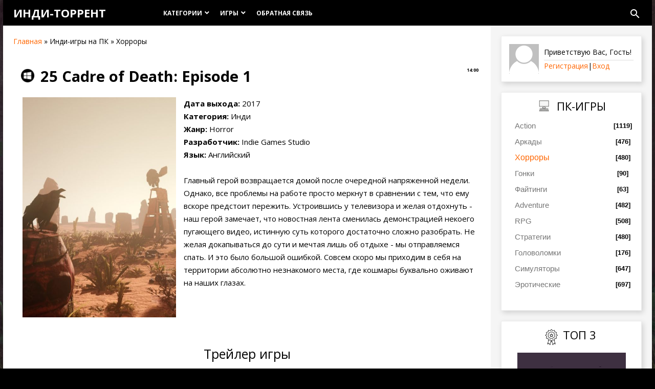

--- FILE ---
content_type: text/html; charset=UTF-8
request_url: https://indie-torrent.ru/load/khorrory/25_cadre_of_death_episode_1/4-1-0-399
body_size: 24869
content:
<!DOCTYPE html>
<meta http-equiv="Content-Type" content="text/html; charset=utf-8">
 <meta http-equiv="X-UA-Compatible" content="IE=edge,chrome=1">
 <meta name="description" content="Здесь вы можете бесплатно скачать торрент с инди-игрой 25 Cadre of Death: Episode 1. Версия для ПК!">
 <title>Скачать игру 25 Cadre of Death: Episode 1 на ПК через торрент</title>
 <meta name="viewport" content="width=device-width, initial-scale=1.0, maximum-scale=1.0, user-scalable=no">


 <script type="text/javascript">
 var currentPageIdTemplate = 'entry';
 var currentModuleTemplate = 'load';
 </script>


	<link rel="stylesheet" href="/.s/src/base.min.css?v=221108" />
	<link rel="stylesheet" href="/.s/src/layer7.min.css?v=221108" />

	<script src="/.s/src/jquery-1.12.4.min.js"></script>
	
	<script src="/.s/src/uwnd.min.js?v=221108"></script>
	<script src="//s758.ucoz.net/cgi/uutils.fcg?a=uSD&ca=2&ug=999&isp=1&r=0.045496850477047"></script>
	<link rel="stylesheet" href="/.s/src/ulightbox/ulightbox.min.css" />
	<link rel="stylesheet" href="/.s/src/socCom.min.css" />
	<link rel="stylesheet" href="/.s/src/social.css" />
	<script src="/.s/src/ulightbox/ulightbox.min.js"></script>
	<script src="/.s/src/socCom.min.js"></script>
	<script src="//sys000.ucoz.net/cgi/uutils.fcg?a=soc_comment_get_data&site=eindie-torrent"></script>
	<script>
/* --- UCOZ-JS-DATA --- */
window.uCoz = {"module":"load","layerType":7,"language":"ru","country":"US","uLightboxType":1,"sign":{"7252":"Предыдущий","3125":"Закрыть","5255":"Помощник","7251":"Запрошенный контент не может быть загружен. Пожалуйста, попробуйте позже.","7254":"Изменить размер","7287":"Перейти на страницу с фотографией.","7253":"Начать слайд-шоу","5458":"Следующий"},"site":{"host":"indie-torrent.ucoz.net","domain":"indie-torrent.ru","id":"eindie-torrent"},"ssid":"421621607330304102326"};
/* --- UCOZ-JS-CODE --- */

		function eRateEntry(select, id, a = 65, mod = 'load', mark = +select.value, path = '', ajax, soc) {
			if (mod == 'shop') { path = `/${ id }/edit`; ajax = 2; }
			( !!select ? confirm(select.selectedOptions[0].textContent.trim() + '?') : true )
			&& _uPostForm('', { type:'POST', url:'/' + mod + path, data:{ a, id, mark, mod, ajax, ...soc } });
		}

		function updateRateControls(id, newRate) {
			let entryItem = self['entryID' + id] || self['comEnt' + id];
			let rateWrapper = entryItem.querySelector('.u-rate-wrapper');
			if (rateWrapper && newRate) rateWrapper.innerHTML = newRate;
			if (entryItem) entryItem.querySelectorAll('.u-rate-btn').forEach(btn => btn.remove())
		}
 function uSocialLogin(t) {
			var params = {"vkontakte":{"height":400,"width":790},"ok":{"width":710,"height":390},"google":{"width":700,"height":600},"yandex":{"height":515,"width":870},"facebook":{"width":950,"height":520}};
			var ref = escape(location.protocol + '//' + ('indie-torrent.ru' || location.hostname) + location.pathname + ((location.hash ? ( location.search ? location.search + '&' : '?' ) + 'rnd=' + Date.now() + location.hash : ( location.search || '' ))));
			window.open('/'+t+'?ref='+ref,'conwin','width='+params[t].width+',height='+params[t].height+',status=1,resizable=1,left='+parseInt((screen.availWidth/2)-(params[t].width/2))+',top='+parseInt((screen.availHeight/2)-(params[t].height/2)-20)+'screenX='+parseInt((screen.availWidth/2)-(params[t].width/2))+',screenY='+parseInt((screen.availHeight/2)-(params[t].height/2)-20));
			return false;
		}
		function TelegramAuth(user){
			user['a'] = 9; user['m'] = 'telegram';
			_uPostForm('', {type: 'POST', url: '/index/sub', data: user});
		}
function loginPopupForm(params = {}) { new _uWnd('LF', ' ', -250, -100, { closeonesc:1, resize:1 }, { url:'/index/40' + (params.urlParams ? '?'+params.urlParams : '') }) }
/* --- UCOZ-JS-END --- */
</script>

	<style>.UhideBlock{display:none; }</style>
	<script type="text/javascript">new Image().src = "//counter.yadro.ru/hit;noadsru?r"+escape(document.referrer)+(screen&&";s"+screen.width+"*"+screen.height+"*"+(screen.colorDepth||screen.pixelDepth))+";u"+escape(document.URL)+";"+Date.now();</script>
</head> <link type="text/css" rel="stylesheet" href="/_st/my.css" />
<body class="base" oncontextmenu="return false" oncopy="return false;" oncontextmenu="return false" onselectstart="return false;">

<div class="cont-wrap">
 <!--U1AHEADER1Z--><header class="header">
 <div class="container">
 <div class="logo-wrap">
 <a class="logo-lnk" href="https://indie-torrent.ru/" title="Главная">Инди-торрент</a>
 </div>
 <div class="main-menu">
 <nav id="catmenu">
 <!-- <sblock_nmenu> -->
<div id="uNMenuDiv1" class="uMenuV"><ul class="uMenuRoot">
<li class="uWithSubmenu"><a  href="/" ><span>Категории</span></a><ul>
<li><a class=" uMenuItemA" href="/load/" ><span>ПК</span></a></li>
<li><a  href="/publ/" ><span>Андроид</span></a></li></ul></li>
<li class="uWithSubmenu"><a class="nonean " href="/" ><span>Игры</span></a><ul>
<li><a class="nonean " href="/load/action/2" ><span>Action</span></a></li>
<li><a  href="/load/arkady/3" ><span>Аркады</span></a></li>
<li><a  href="/load/khorrory/4" ><span>Хорроры</span></a></li>
<li><a  href="/load/gonki/5" ><span>Гонки</span></a></li>
<li><a  href="/load/fightings/6" ><span>Файтинги</span></a></li>
<li><a  href="/load/adventure/7" ><span>Adventure</span></a></li>
<li><a  href="/load/rpg/8" ><span>RPG</span></a></li>
<li><a  href="/load/strategii/9" ><span>Стратегии</span></a></li>
<li><a  href="/load/golovolomki/10" ><span>Головоломки</span></a></li>
<li><a  href="/load/simuljatory/11" ><span>Симуляторы</span></a></li>
<li><a  href="/load/ehroticheskie/12" ><span>Эротические</span></a></li></ul></li>
<li><a  href="/index/0-3" ><span>Обратная связь</span></a></li></ul></div>
<!-- </sblock_nmenu> -->
 <div class="clr"></div>
 </nav>
 
 <script>$('[id^="uNMenuDiv"]').attr('id', 'uNMenuDiv1');</script>
 
 <div class="header-srch">
 <div id="show-main-search" class="material-icons">search</div>
 
		<div class="searchForm">
			<form onsubmit="this.sfSbm.disabled=true" method="get" style="margin:0" action="/search/">
				<div align="center" class="schQuery">
					<input type="text" name="q" maxlength="30" size="20" class="queryField" />
				</div>
				<div align="center" class="schBtn">
					<input type="submit" class="searchSbmFl" name="sfSbm" value="Найти" />
				</div>
				<input type="hidden" name="t" value="0">
			</form>
		</div>
 <div id="close-main-search" class="material-icons">close</div>
 </div>
 
 </div>
 </div>
 <div class="mobile-menu-list">
 <div class="container clr">
 <div class="show-menu material-icons" id="show-menu">menu</div>
 <div class="show-registration material-icons" id="show-registration">person</div>
 
 <div class="registration-links">
 
 <a title="Регистрация" href="/register"><!--<s3089>-->Регистрация<!--</s>--></a><a title="Вход"
 href="javascript:;" rel="nofollow" onclick="loginPopupForm(); return false;"><!--<s3087>-->Вход<!--</s>--></a>
 
 </div>
 
 
 <div class="show-search material-icons" id="show-search">search</div>
 <div class="search-m-bd" id="search-m-bd">
		<div class="searchForm">
			<form onsubmit="this.sfSbm.disabled=true" method="get" style="margin:0" action="/search/">
				<div align="center" class="schQuery">
					<input type="text" name="q" maxlength="30" size="20" class="queryField" />
				</div>
				<div align="center" class="schBtn">
					<input type="submit" class="searchSbmFl" name="sfSbm" value="Найти" />
				</div>
				<input type="hidden" name="t" value="0">
			</form>
		</div></div>
 
 </div>
 </div>
 </header><!--/U1AHEADER1Z-->




 <section id="casing">
 <div class="wrapper">
 
 <!-- <middle> -->
 
 <div id="content"
 >
 
 
 <section class="module-load"><!-- <body> --><div class="breadcrumbs-wrapper">
 <div class="breadcrumbs"><a href="https://indie-torrent.ru/"><!--<s5176>-->Главная<!--</s>--></a> &raquo; Инди-игры на ПК &raquo; Хорроры</div>
</div>
 
 
<table border="0" width="100%" cellspacing="1" cellpadding="2" class="eBlock">
 
 <tr><td width="100%"><div class="eTitle"><div style="float:right;font-size:9px;"><span class=framemob>14:00</span> </div><img src=/pc.png style="float:left; padding-left: 10px; padding-right: 10px;" title="Игра предназначена для ПК" alt="Игра предназначена для ПК" width=50px><h1 style="font-size: 29px">25 Cadre of Death: Episode 1</h1></div></td></tr>
 <tr><td class="eMessage"><span class=framemob5><IMG SRC=/_ld/3/11474126.jpg width=330 height=430 style="float: left; padding: 0 15px; margin-bottom: 20px;" ALT="Обложка инди-игры 25 Cadre of Death: Episode 1" TITLE="Обложка инди-игры 25 Cadre of Death: Episode 1"><b>Дата выхода:</b> 2017<br />
<b>Категория:</b> Инди<br />
<b>Жанр:</b> Horror<br />
<b>Разработчик:</b> Indie Games Studio<br />
<b>Язык:</b> Английский<br />
<br />
Главный герой возвращается домой после очередной напряженной недели. Однако, все проблемы на работе просто меркнут в сравнении с тем, что ему вскоре предстоит пережить. Устроившись у телевизора и желая отдохнуть - наш герой замечает, что новостная лента сменилась демонстрацией некоего пугающего видео, истинную суть которого достаточно сложно разобрать. Не желая докапываться до сути и мечтая лишь об отдыхе - мы отправляемся спать. И это было большой ошибкой. Совсем скоро мы приходим в себя на территории абсолютно незнакомого места, где кошмары буквально оживают на наших глазах.</span></td></tr>
 <tr><td colspan="2" class="eDetails"><div style="font-size: 25px">
 
 <div style="padding-top: 20px"><center>Трейлер игры</center></div></div><BR>
 
 <center>

<div class="videowrap">
 <div class="videoblock">
 <iframe width="560" height="315" src="https://www.youtube.com/embed/oIH_-oUv5N4?showinfo=1&color=white&modestbranding=1&rel=0&showinfo=0;" frameborder=0 showinfo=0 autohide=1 allowfullscreen></iframe>
 </div>
</div>
 

 
<BR><BR>
 </center><div style="font-size: 25px"><center>Скриншоты</center></div><BR>
 
 <center> <a href="/_ld/3/73200030.jpg" class="ulightbox" data-fancybox-group="group" target="_blank"><IMG SRC=/_ld/3/73200030.jpg width=400 height=225 style="padding: 5px 5px;" ALT="25 Cadre of Death: Episode 1 - Скриншот 1" TITLE="25 Cadre of Death: Episode 1 - Скриншот 1"></img> <a href="/_ld/3/50480168.jpg" class="ulightbox" data-fancybox-group="group" target="_blank"><IMG SRC=/_ld/3/50480168.jpg width=400 height=225 style="padding: 5px 5px;" ALT="25 Cadre of Death: Episode 1 - Скриншот 2" TITLE="25 Cadre of Death: Episode 1 - Скриншот 2"></img><a href="/_ld/3/43150440.jpg" class="ulightbox" data-fancybox-group="group" target="_blank"><IMG SRC=/_ld/3/43150440.jpg width=400 height=225 style="padding: 5px 5px;" ALT="25 Cadre of Death: Episode 1 - Скриншот 3" TITLE="25 Cadre of Death: Episode 1 - Скриншот 3"></img> <a href="/_ld/3/08803878.jpg" class="ulightbox" data-fancybox-group="group" target="_blank"><IMG SRC=/_ld/3/08803878.jpg width=400 height=225 style="padding: 5px 5px;" ALT="25 Cadre of Death: Episode 1 - Скриншот 4" TITLE="25 Cadre of Death: Episode 1 - Скриншот 4"></img></a></center><BR>
 
 <center>
 
 <div class="bomba"> <div class="bomba-title"><center>Комментарий игрока:</div>
<table width="100%" cellspacing="0" cellpadding="0">
 <tr> 
 <td class="leftcolus"><center><div class=framemobs><img src="/gamer.png" 
 width="96" height="80" style="margin-left: 15px" ALT="Комментарий игрока" TITLE="Комментарий игрока"></div></center></td>
 <td><center> Первый эпизод достаточно необычной хоррор-адвенчуры, которая с первых минут цепляет своей интригующей историей и отличным графическим оформлением.</td>
 </tr>
 </table> <style>
 TD.leftcolus {
 width: 120px;
 vertical-align: top;
 
 }
 </style></div>

 

<h2 style="font-size: 1.7em"><center>Скачать инди-игру 25 Cadre of Death: Episode 1 через торрент</center></h2>
 <div class="download2" ALT="Загрузить торрент на ПК" TITLE="Загрузить торрент на ПК"><a href="/load/0-0-0-399-20"><span>Торрент</span> - 7.9 GB</a></div><BR>

 
 
 
 <b>Системные требования:</b><br />
Windows: 7, 8, 10 (64-битные)<br />
Processor: 2.8 ГГЦ Dual Core<br />
ОЗУ: 4 ГБ<br />
Видеокарта: 2 ГБ<br />
Место на HDD: 9 ГБ<BR><BR><span style="font-size: 13px;">На данной странице вы можете бесплатно скачать игру "25 Cadre of Death: Episode 1" в торрент формате. Напомним, что все игры в разделе "Хорроры" предназначены исключительно для ПК.</span><BR>

 
 <BR>
 <span class=framemob><div class="rate-stars-wrapper" style="float:right">Оцените игру
		<style type="text/css">
			.u-star-rating-16 { list-style:none; margin:0px; padding:0px; width:80px; height:16px; position:relative; background: url('/.s/t/1816/rating_16.png') top left repeat-x }
			.u-star-rating-16 li{ padding:0px; margin:0px; float:left }
			.u-star-rating-16 li a { display:block;width:16px;height: 16px;line-height:16px;text-decoration:none;text-indent:-9000px;z-index:20;position:absolute;padding: 0px;overflow:hidden }
			.u-star-rating-16 li a:hover { background: url('/.s/t/1816/rating_16.png') left center;z-index:2;left:0px;border:none }
			.u-star-rating-16 a.u-one-star { left:0px }
			.u-star-rating-16 a.u-one-star:hover { width:16px }
			.u-star-rating-16 a.u-two-stars { left:16px }
			.u-star-rating-16 a.u-two-stars:hover { width:32px }
			.u-star-rating-16 a.u-three-stars { left:32px }
			.u-star-rating-16 a.u-three-stars:hover { width:48px }
			.u-star-rating-16 a.u-four-stars { left:48px }
			.u-star-rating-16 a.u-four-stars:hover { width:64px }
			.u-star-rating-16 a.u-five-stars { left:64px }
			.u-star-rating-16 a.u-five-stars:hover { width:80px }
			.u-star-rating-16 li.u-current-rating { top:0 !important; left:0 !important;margin:0 !important;padding:0 !important;outline:none;background: url('/.s/t/1816/rating_16.png') left bottom;position: absolute;height:16px !important;line-height:16px !important;display:block;text-indent:-9000px;z-index:1 }
		</style><script>
			var usrarids = {};
			function ustarrating(id, mark) {
				if (!usrarids[id]) {
					usrarids[id] = 1;
					$(".u-star-li-"+id).hide();
					_uPostForm('', { type:'POST', url:`/load`, data:{ a:65, id, mark, mod:'load', ajax:'2' } })
				}
			}
		</script><ul id="uStarRating399" class="uStarRating399 u-star-rating-16" title="Рейтинг: 1.0/2">
			<li id="uCurStarRating399" class="u-current-rating uCurStarRating399" style="width:20%;"></li><li class="u-star-li-399"><a href="javascript:;" onclick="ustarrating('399', 1)" class="u-one-star">1</a></li>
				<li class="u-star-li-399"><a href="javascript:;" onclick="ustarrating('399', 2)" class="u-two-stars">2</a></li>
				<li class="u-star-li-399"><a href="javascript:;" onclick="ustarrating('399', 3)" class="u-three-stars">3</a></li>
				<li class="u-star-li-399"><a href="javascript:;" onclick="ustarrating('399', 4)" class="u-four-stars">4</a></li>
				<li class="u-star-li-399"><a href="javascript:;" onclick="ustarrating('399', 5)" class="u-five-stars">5</a></li></ul></div></span>
<!-- uSocial -->
<script async src="https://usocial.pro/usocial/usocial.js?v=6.1.4" data-script="usocial" charset="utf-8"></script>
 <div class="uSocial-Share" data-pid="057dd52f7d64e24cd259b9bd8f078524" data-type="share" data-options="round-rect,style1,default,absolute,horizontal,size24,eachCounter1,counter0,nomobile" data-social="vk,fb,twi,ok,tumblr" style="float: left; padding-right: 15px;"></div>
<!-- /uSocial -->


 
 
<span class="ed-sep"> | </span></span></span></td></tr>
</table><div class=framemob><p style="text-transform: uppercase;">Похожие материалы: </p>
 <p><table align="center" border="0" cellspacing="0" cellpadding="0" width="100%" class="infTable"><tr><td class="infTd" width="25%"><div style="border: 1px solid; border-color: #DCDCDC;"><A HREF=https://indie-torrent.ru/load/arkady/oblitus/3-1-0-196 class="img-link" style="color: black;"><IMG SRC=/_ld/1/64562856.jpg width=100% height=300px min-width: 150px; style="padding: 2px 2px"><BR><span style="padding:12px; font-size:15px"><center><b>Oblitus</b></center><BR></div></a></td><td class="infTd" width="25%"><div style="border: 1px solid; border-color: #DCDCDC;"><A HREF=https://indie-torrent.ru/load/arkady/cave_story/3-1-0-317 class="img-link" style="color: black;"><IMG SRC=/_ld/3/68124832.jpg width=100% height=300px min-width: 150px; style="padding: 2px 2px"><BR><span style="padding:12px; font-size:15px"><center><b>Cave Story</b></center><BR></div></a></td><td class="infTd" width="25%"><div style="border: 1px solid; border-color: #DCDCDC;"><A HREF=https://indie-torrent.ru/load/golovolomki/in_other_waters/10-1-0-895 class="img-link" style="color: black;"><IMG SRC=/_ld/8/19481469.jpg width=100% height=300px min-width: 150px; style="padding: 2px 2px"><BR><span style="padding:12px; font-size:15px"><center><b>In Other Waters</b></center><BR></div></a></td><td class="infTd" width="25%"><div style="border: 1px solid; border-color: #DCDCDC;"><A HREF=https://indie-torrent.ru/load/action/half_life_prospekt/2-1-0-696 class="img-link" style="color: black;"><IMG SRC=/_ld/6/54505073.jpg width=100% height=300px min-width: 150px; style="padding: 2px 2px"><BR><span style="padding:12px; font-size:15px"><center><b>Half-Life: Prospekt</b></center><BR></div></a></td></tr></table></p></div><BR>
<div class="clear"></div>
<table border="0" cellpadding="0" cellspacing="0" width="100%">
<tr><td width="60%" height="25"><!--<s5183>-->Всего комментариев<!--</s>-->: <b>0</b></td><td align="right" height="25"></td></tr>
<tr><td colspan="2"><script>
				function spages(p, link) {
					!!link && location.assign(atob(link));
				}
			</script>
			<div id="comments"></div>
			<div id="newEntryT"></div>
			<div id="allEntries"></div>
			<div id="newEntryB"></div>
			<script>
				(function() {
					'use strict';
					var commentID = ( /comEnt(\d+)/.exec(location.hash) || {} )[1];
					if (!commentID) {
						return window.console && console.info && console.info('comments, goto page', 'no comment id');
					}
					var selector = '#comEnt' + commentID;
					var target = $(selector);
					if (target.length) {
						$('html, body').animate({
							scrollTop: ( target.eq(0).offset() || { top: 0 } ).top
						}, 'fast');
						return window.console && console.info && console.info('comments, goto page', 'found element', selector);
					}
					$.get('/index/802', {
						id: commentID
					}).then(function(response) {
						if (!response.page) {
							return window.console && console.warn && console.warn('comments, goto page', 'no page within response', response);
						}
						spages(response.page);
						setTimeout(function() {
							target = $(selector);
							if (!target.length) {
								return window.console && console.warn && console.warn('comments, goto page', 'comment element not found', selector);
							}
							$('html, body').animate({
								scrollTop: ( target.eq(0).offset() || { top: 0 } ).top
							}, 'fast');
							return window.console && console.info && console.info('comments, goto page', 'scrolling to', selector);
						}, 500);
					}, function(response) {
						return window.console && console.error && console.error('comments, goto page', response.responseJSON);
					});
				})();
			</script>
		</td></tr>
<tr><td colspan="2" align="center"></td></tr>
<tr><td colspan="2" height="10"></td></tr>
</table>
<form name="socail_details" id="socail_details" onsubmit="return false;">
						   <input type="hidden" name="social" value="">
						   <input type="hidden" name="data" value="">
						   <input type="hidden" name="id" value="399">
						   <input type="hidden" name="ssid" value="421621607330304102326">
					   </form><div id="postFormContent" class="">
		<form method="post" name="addform" id="acform" action="/index/" onsubmit="return addcom(this)" class="load-com-add" data-submitter="addcom"><script>
		function _dS(a){var b=a.split(''),c=b.pop();return b.map(function(d){var e=d.charCodeAt(0)-c;return String.fromCharCode(32>e?127-(32-e):e)}).join('')}
		var _y8M = _dS('?lqsxw#w|sh@%klgghq%#qdph@%vrv%#ydoxh@%584;576;83%#2A3');
		function addcom( form, data = {} ) {
			if (document.getElementById('addcBut')) {
				document.getElementById('addcBut').disabled = true;
			} else {
				try { document.addform.submit.disabled = true; } catch(e) {}
			}

			if (document.getElementById('eMessage')) {
				document.getElementById('eMessage').innerHTML = '<span style="color:#999"><img src="/.s/img/ma/m/i2.gif" border="0" align="absmiddle" width="13" height="13"> Идёт передача данных...</span>';
			}

			_uPostForm(form, { type:'POST', url:'/index/', data })
			return false
		}
document.write(_y8M);</script>
				<div class="mc-widget">
					<script>
						var socRedirect = location.protocol + '//' + ('indie-torrent.ru' || location.hostname) + location.pathname + location.search + (location.hash && location.hash != '#' ? '#reloadPage,' + location.hash.substr(1) : '#reloadPage,gotoAddCommentForm' );
						socRedirect = encodeURIComponent(socRedirect);

						try{var providers = {};} catch (e) {}

						function socialRepost(entry_link, message) {
							console.log('Check witch Social network is connected.');

							var soc_type = jQuery("form#acform input[name='soc_type']").val();
							switch (parseInt(soc_type)) {
							case 101:
								console.log('101');
								var newWin = window.open('https://vk.com/share.php?url='+entry_link+'&description='+message+'&noparse=1','window','width=640,height=500,scrollbars=yes,status=yes');
							  break;
							case 102:
								console.log('102');
								var newWin = window.open('https://www.facebook.com/sharer/sharer.php?u='+entry_link+'&description='+encodeURIComponent(message),'window','width=640,height=500,scrollbars=yes,status=yes');
							  break;
							case 103:
								console.log('103');

							  break;
							case 104:
								console.log('104');

							  break;
							case 105:
								console.log('105');

							  break;
							case 106:
								console.log('106');

							  break;
							case 107:
								console.log('107');
								var newWin = window.open('https://twitter.com/intent/tweet?source=webclient&url='+entry_link+'&text='+encodeURIComponent(message)+'&callback=?','window','width=640,height=500,scrollbars=yes,status=yes');
							  break;
							case 108:
								console.log('108');

							  break;
							case 109:
								console.log('109');
								var newWin = window.open('https://plusone.google.com/_/+1/confirm?hl=en&url='+entry_link,'window','width=600,height=610,scrollbars=yes,status=yes');
							  break;
							}
						}

						function updateSocialDetails(type) {
							console.log('updateSocialDetails');
							jQuery.getScript('//sys000.ucoz.net/cgi/uutils.fcg?a=soc_comment_get_data&site=eindie-torrent&type='+type, function() {
								jQuery("form#socail_details input[name='social']").val(type);
								jQuery("form#socail_details input[name=data]").val(data[type]);
								jQuery("form#acform input[name=data]").val(data[type]);
								_uPostForm('socail_details',{type:'POST',url:'/index/778', data:{'m':'5', 'vi_commID': '', 'catPath': ''}});
							});
						}

						function logoutSocial() {
							console.log('delete cookie');
							delete_msg_cookie();
							jQuery.getScript('//sys000.ucoz.net/cgi/uutils.fcg?a=soc_comment_clear_data&site=eindie-torrent', function(){window.location.reload();});
						}

						function utf8_to_b64( str) {
							return window.btoa(encodeURIComponent( escape( str )));
						}

						function b64_to_utf8( str) {
							return unescape(decodeURIComponent(window.atob( str )));
						}

						function getCookie(c_name) {
							var c_value = " " + document.cookie;
							var c_start = c_value.indexOf(" " + c_name + "=");
							if (c_start == -1) {
								c_value = null;
							} else {
								c_start = c_value.indexOf("=", c_start) + 1;
								var c_end = c_value.indexOf(";", c_start);
								if (c_end == -1) {
									c_end = c_value.length;
								}
								c_value = unescape(c_value.substring(c_start,c_end));
							}
							return c_value;
						}

						var delete_msg_cookie = function() {
							console.log('delete_msg_cookie');
							document.cookie = 'msg=;expires=Thu, 01 Jan 1970 00:00:01 GMT;';
						};

						function preSaveMessage() {
							var msg = jQuery("form#acform textarea").val();
							if (msg.length > 0) {
								document.cookie = "msg="+utf8_to_b64(msg)+";"; //path="+window.location.href+";
							}
						}

						function googleAuthHandler(social) {
							if (!social) return
							if (!social.enabled || !social.handler) return

							social.window = window.open(social.url, '_blank', 'width=600,height=610');
							social.intervalId = setInterval(function(social) {
								if (social.window.closed) {
									clearInterval(social.intervalId)
									self.location.reload()
								}
							}, 1000, social)
						}

						

						(function(jq) {
							jq(document).ready(function() {
								
																
								jQuery(".uf-tooltip a.uf-tt-exit").attr('href','/index/10');
								console.log('ready - update details');
								console.log('scurrent', window.scurrent);
								if (typeof(window.scurrent) != 'undefined' && scurrent > 0 && data[scurrent]) {
									jQuery("#postFormContent").html('<div style="width:100%;text-align:center;padding-top:50px;"><img alt="" src="/.s/img/ma/m/i3.gif" border="0" width="220" height="19" /></div>');

									jQuery("form#socail_details input[name=social]").val(scurrent);
									jQuery("form#socail_details input[name=data]").val(data[scurrent]);
									updateSocialDetails(scurrent);
								}
								jQuery('a#js-ucf-start').on('click', function(event) {
									event.preventDefault();
									if (scurrent == 0) {
										window.open("//sys000.ucoz.net/cgi/uutils.fcg?a=soc_comment_auth",'SocialLoginWnd','width=500,height=350,resizable=yes,titlebar=yes');
									}
								});

								jQuery('#acform a.login-with').on('click', function(event) {
									event.preventDefault();
									let social = providers[ this.dataset.social ];

									if (typeof(social) != 'undefined' && social.enabled == 1) {
										if (social.handler) {
											social.handler(social);
										} else {
											// unetLoginWnd
											let newWin = window.open(social.url, "_blank", 'width=600,height=610,scrollbars=yes,status=yes');
										}
									}
								});
							});
						})(jQuery);
					</script>
				</div><div class="uForm uComForm">
 

 <div class="uComForm-inner">
 <span class="ucf-avatar"><img src="/.s/img/icon/social/noavatar.png" alt="avatar" /></span>
 <div class="ucf-content ucf-start-content">
 <ul class="uf-form ucf-form">
 <li><textarea class="uf-txt-input commFl js-start-txt" placeholder="Оставьте ваш комментарий..."></textarea>
 <li><button class="uf-btn" onclick="preSaveMessage(); window.open('/index/800?ref='+window.location.href, 'SocialLoginWnd', 'width=500,height=410,resizable=yes,titlebar=yes');">Отправить</button>
 </ul>
 </div>
 </div>
 
</div><input type="hidden" name="ssid" value="421621607330304102326" />
				<input type="hidden" name="a"  value="36" />
				<input type="hidden" name="m"  value="5" />
				<input type="hidden" name="id" value="399" />
				
				<input type="hidden" name="soc_type" id="csoc_type" />
				<input type="hidden" name="data" id="cdata" />
			</form>
		</div>
<!-- </body> --></section>
 
 
 
 </div>
 
 <aside>
 <div id="sidebar"><span class=framemob>
 <div class="sidebox">
 <div class="inner">
 <div class="user-box">
 
 <img class="userAvSidebar" src="/.s/t/1816/unknow.png" alt="avatar">
 
 <div class="user-infosb">
 <div class="user-ttl">
 
 <!--<s5212>-->Приветствую Вас<!--</s>-->, <span>Гость</span>!
 
 </div>
 <div class="user-btns">
 
 <a title="Регистрация" href="/register"><!--<s3089>-->Регистрация<!--</s>--></a>|<a
 title="Вход" href="javascript:;" rel="nofollow" onclick="loginPopupForm(); return false;"><!--<s3087>-->Вход<!--</s>--></a>
 
 </div>
 </div>
 </div>
 </div>
 <div class="clr"></div>
 </div>

 <!-- <block5> -->

<div class="sidebox">
 <div class="sidetitle"><span><!-- <bt> --><!--<s5351>--><IMG SRC=/PC_Games.png ALT="ПК-Игры" TITLE="ПК-игры" style="width:20px; margin-right: 15px; margin-left: 58px; float: left; padding-bottom:14px;"><div style="float: left; padding-bottom:10px;">ПК-ИГРЫ</div></div>
 <div class="inner">
 <!-- <bc> --><table border="0" cellspacing="1" cellpadding="0" width="100%" class="catsTable"><tr>
					<td style="width:100%" class="catsTd" valign="top" id="cid2">
						<a href="/load/action/2" class="catName">Action</a>  <span class="catNumData" style="unicode-bidi:embed;">[1119]</span> 
<div class="catDescr">Скорее всего, не будет преувеличением сказать, что именно экшены являются самым популярным жанром из существующих. И на то действительно есть причины! Как ни крути, а шутеры от первого лица и прочие стрелялки принято ассоциировать с техническим прогрессом, способными наилучшим образом продемонстрировать все плоды последнего. Не являются исключением и различные инди-игры, которые также смогли преуспеть на данном направлении! К счастью, сегодня скачать шутеры на ПК - под силу практически каждому! Достаточно лишь загрузить торрент на компьютер и наслаждаться любимой игрой!  Главная цель данного раздела - собрать лучшие стрелялки на ПК, которые будут затрагивать как последние новинки игровой индустрии, так и популярные хиты из далёкого прошлого. Традиционно, все экшены доступны абсолютно бесплатно и без регистрации, а также упакованы в удобный торрент- формат. На этот раз, все игры были представлены на русском и английском языке.</div>
					</td></tr><tr>
					<td style="width:100%" class="catsTd" valign="top" id="cid3">
						<a href="/load/arkady/3" class="catName">Аркады</a>  <span class="catNumData" style="unicode-bidi:embed;">[476]</span> 
<div class="catDescr">Принято считать, что именно аркады выступают прародителями всей игровой индустрии. Но так ли это на самом деле? Одно ясно наверняка - платформеры для ПК действительно были в числе первых. Более того, их популярность не особо померкла даже по прошествию лет! Исходя из этого, мы решили создать раздел, где будут представлены лучшие аркады всех времён и народов! Никаких ограничений по возрасту или тематике! Только наиболее интересные платформеры (2D, 3D), представленные абсолютно бесплатно и без регистрации!  Итак, если вы решили скачать аркады на ПК, то для этих целей вам понадобится любой современный торрент-клиент. Определившись с выбором последнего, вам остаётся лишь загрузить торрент на компьютер, а затем скачать платформер. Всё достаточно просто и интуитивно понятно! Напоминаем, что данный раздел обновляется с весьма завидным постоянством, поэтому, не забывайте заглядывать в него как можно чаще! Лучшие торренты со старыми и новыми аркадами - ждут вас!</div>
					</td></tr><tr>
					<td style="width:100%" class="catsTd" valign="top" id="cid4">
						<a href="/load/khorrory/4" class="catNameActive">Хорроры</a>  <span class="catNumData" style="unicode-bidi:embed;">[480]</span> 
<div class="catDescr">По мере популяризации фильмов ужасов, жанр "Хоррор" стал всё активнее эксплуатироваться за пределами больших экранах. Не стала исключением и индустрия виртуальных развлечений, где страшные игры начали появляться с весьма завидным постоянством. И это очень мягко сказано! По своей сути, хорроры для ПК превратились в один из локомотивов современных игр, который даже не планирует сбавлять обороты. Не являются исключением и инди-хорроры, которые, что удивительно, часто не уступают по качеству проектам от больших студий.  Согласно традиции, в данном разделе мы отобрали наиболее страшные хорроры за авторством независимых разработчиков, которые вы вольны скачать через торрент. Как и прежде, весь контент доступен абсолютно бесплатно и без регистрации, а также не требует наличия дополнительного ПО (кроме торрент-клиента). Таким образом, если вы ищете лучшие хоррор-игры на ПК, то вы их только что нашли! Осталось лишь загрузить торрент на ПК и погрузиться в атмосферу кромешного виртуального ужаса....</div>
					</td></tr><tr>
					<td style="width:100%" class="catsTd" valign="top" id="cid5">
						<a href="/load/gonki/5" class="catName">Гонки</a>  <span class="catNumData" style="unicode-bidi:embed;">[90]</span> 
<div class="catDescr">Не секрет, что гоночные игры продолжают оставаться одним из самых популярных игровых жанров современности. Причина тому заключается в невероятной разноплановости самого концепта, где нашлось место практически всему, включая - реалистичные гонки, дрифт, классические top-down аркады и т.д. Что ни говори, а данный жанр пользуется невероятным успехом на всех существующих современных платформах! Не являются исключением и гонки на ПК, которые занимают особое место в сердцах современных геймеров.  Если вы решили, что пришло время окунуться с головой в безудержный мир скорости, то в данном разделе вы всегда можете скачать гонки через торрент. Мы отобрали для вас лишь самые интересные игры в жанре Racing, доступные нашим пользователям абсолютно бесплатно и без регистрации. В том числе, особое внимание было уделено инди-гонкам, которые способны дать фору проектам от весьма именитых разработчиков! Осталось лишь загрузить торрент на ПК и погрузиться в атмосферу закипающего в крови адреналина!</div>
					</td></tr><tr>
					<td style="width:100%" class="catsTd" valign="top" id="cid6">
						<a href="/load/fightings/6" class="catName">Файтинги</a>  <span class="catNumData" style="unicode-bidi:embed;">[63]</span> 
<div class="catDescr">Как известно, файтинги появились на свет значительно раньше многих других популярных жанров. Как следствие, виртуальные драки превратились в один из столпов всей современной игровой индустрии, который еще никому не удавалось обрушить. И если раньше подобные игры было принято относить к отдельным развлечениям для владельцев игровых автоматов, то с годами ситуация серьёзно изменилась! На текущий момент, файтинги на ПК стали неотъемлемой частью повседневной реальности, тем самым, предлагая игрокам ранее невиданный экспириенс.  Итак, сегодня мы подготовили для вас лучшие файтинги, которые вы вольны скачать через торрент в любое удобное для вас время. Весь контент собирался с бездонных просторов всемирной паутины и доступен на нашем сайте абсолютно бесплатно и без регистрации. От вас требуется лишь загрузить торрент на компьютер и открыть для себя лучшие игры про драки последних лет. Успехов на поле боя!</div>
					</td></tr><tr>
					<td style="width:100%" class="catsTd" valign="top" id="cid7">
						<a href="/load/adventure/7" class="catName">Adventure</a>  <span class="catNumData" style="unicode-bidi:embed;">[482]</span> 
<div class="catDescr">Что может быть лучше приключенческих игр? Вопрос, разумеется, риторический! На сегодняшний день, игровая индустрия способна предложить нам великое множество проектов в жанре "Adventure", представленных в самых разных вариациях, начиная от классических point-and-click квестов и заканчивая полноценными экшенами с элементами платформера. Если вы решили скачать лучшие приключения на ПК, то вы пришли по адресу, ведь в данном разделе вы найдёте всё необходимое для счастья!  Итак, чтобы скачать торрент с понравившейся игрой, вам сперва понадобится соответствующий клиент и несколько минут свободного времени (в зависимости от размера файла). Достаточно лишь загрузить торрент на ПК, скачать игру и дождаться окончания установки. Обращаем ваше внимание, что все приключенческие игры были представлены абсолютно бесплатно и без регистрации. Только наиболее интересные и актуальные торренты специально для наших пользователей!</div>
					</td></tr><tr>
					<td style="width:100%" class="catsTd" valign="top" id="cid8">
						<a href="/load/rpg/8" class="catName">RPG</a>  <span class="catNumData" style="unicode-bidi:embed;">[508]</span> 
<div class="catDescr">В это сложно поверить, но первые ролевые игры появились на свет еще в начале 70-х годов прошлого века, когда мир увидела легендарная D&D. Однако, развитие жанра было настолько стремительным, что на смену классическим "настолкам" быстро пришли полноценные РПГ на ПК с открытым миром, чей масштаб просто невозможно недооценивать. Более того, жанр оказался крайне гибким по части внедрения инноваций. И если еще вчера нам приходилось играть в старые РПГ с простенькой пиксельной графикой, то теперь мы имеем доступ к грандиозным ММО и прочим онлайн РПГ, где основная ставка сделана не только на ролевую составляющую, но и и великолепный реалистичный мир, богатое внутриигровое наполнение и систематические обновления контента.  Внутри данного раздела, мы подобрали для вас лучшие РПГ на ПК, представленные в удобном и многофункциональном торрент-формате. Разумеется, все игры доступны на нашем сайте абсолютно бесплатно и без регистрации! Вам лишь остаётся скачать торрент на компьютер и загрузить РПГ.</div>
					</td></tr><tr>
					<td style="width:100%" class="catsTd" valign="top" id="cid9">
						<a href="/load/strategii/9" class="catName">Стратегии</a>  <span class="catNumData" style="unicode-bidi:embed;">[480]</span> 
<div class="catDescr">На сегодняшний день, разработчики компьютерных игр способны предложить нам великое множество стратегий самого разного содержания. Однако, несмотря на то, что данный жанр активно эксплуатируется практически на всех современных платформах, стратегии на ПК по-прежнему стоят особняком на фоне остальных конкурентов. Причин тому множество, начиная от удобства управления, заканчивая - историческими факторами. Как следствие, внутри данного раздела вы найдёте лучшие бесплатные стратегии, как от русских, так и зарубежных, разработчиков.  В отличие от некоторых других категорий, здесь мы не стали ограничивать себя какими-либо жанровыми условностями. Таким образом, раздел включает в себя наиболее интересные экономические стратегии, RTS, тактические пошаговые игры и многое другое. Всё вышеперечисленное вы вольны скачать через торрент, причём абсолютно бесплатно и без регистрации. Достаточно лишь загрузить торрент на компьютер и получить доступ к заветной новинке.</div>
					</td></tr><tr>
					<td style="width:100%" class="catsTd" valign="top" id="cid10">
						<a href="/load/golovolomki/10" class="catName">Головоломки</a>  <span class="catNumData" style="unicode-bidi:embed;">[176]</span> 
<div class="catDescr">Все мы обожаем хорошие интересные головоломки, способные не только помочь убить время, но и устроить "мозговой штурм" в располагающей для этого обстановке. Поэтому, несмотря на засилье проектов самых разных жанров, логические игры не теряют своей популярности и по сей день. По этой причине, мы отобрали для вас самые захватывающие головоломки на ПК, которые вы можете скачать через торрент прямо сейчас! Тем более, что все логические игры в данном разделе - доступны абсолютно бесплатно и без регистрации.  Итак, с чего же начать? Для начала вам понадобится любой современный торрент-клиент, который позволит скачать головоломки на компьютер. Всё что вам нужно сделать - загрузить торрент на ПК, а через него уже "вытянуть" понравившуюся игру. Как всегда, мы подобрали для вас лишь самые интересные инди-загадки за авторством различных энтузиастов. Приятной игры!</div>
					</td></tr><tr>
					<td style="width:100%" class="catsTd" valign="top" id="cid11">
						<a href="/load/simuljatory/11" class="catName">Симуляторы</a>  <span class="catNumData" style="unicode-bidi:embed;">[647]</span> 
<div class="catDescr">По мере того, как вектор развития индустрии сместился в сторону реализма, игровые симуляторы стали появляться на прилавках магазинов буквально один за другим! Что ни говоря, а за считанные годы, жанр добился поистине небывалых высот, которые он удерживает и по сей день. Однако, наибольшую популярность обрели симуляторы на ПК, получившие множество самых разных вариаций, начиная от бесчисленных симуляторов фермы, заканчивая - различными вариациями на тему вождения. Если вы решили скачать симуляторы на ПК, то самое время сделать это прямо сейчас, ведь в данном разделе вы найдёте бесчисленное количество игр вышеупомянутого толка.  Итак, внутри были представлены наиболее интересные бесплатные симуляторы за авторством независимых разработчиков (и не только), которые часто не уступают по качеству проектам от больших студий. Убедиться в этом вы вольны прямо сейчас! Для этого вам необходимо скачать торрент с понравившейся игрой и загрузить её на свой ПК. Только лучшие проверенные торренты!</div>
					</td></tr><tr>
					<td style="width:100%" class="catsTd" valign="top" id="cid12">
						<a href="/load/ehroticheskie/12" class="catName">Эротические</a>  <span class="catNumData" style="unicode-bidi:embed;">[697]</span> 
<div class="catDescr">Далеко не секрет, что индустрия виртуальных развлечений не ограничивается лишь играми для всех возрастов. На текущий момент, на прилавках магазинов можно найти великое множество самых разных новинок с пометкой "18+", которые представляют из себя так называемые "игры для взрослых". Как правило, к числу последних относятся всевозможные эротические новеллы, секс-симуляторы и прочие проекты связанные со взрослыми темами.  В данном разделе были представлены наиболее популярные эротические игры, доступные абсолютно бесплатно и без регистрации. Всё что вам необходимо сделать - скачать игры для взрослых на ПК через торрент, а затем установить последние согласно представленным инструкциям. Как уже было сказано ранее, подобные творения предназначены только для лиц старше 18 лет! Если вы решили загрузить торрент на компьютер, то вы автоматически соглашаетесь с тем, что уже достигли данного возраста! Все игры сомнительного (излишне деликатного) содержания - удаляются по первой же просьбе!</div>
					</td></tr><tr>
					<td style="width:100%" class="catsTd" valign="top" id="cid14">
						<a href="/load/remejki_remastery/14" class="catName">Ремейки и Ремастеры</a>  <span class="catNumData" style="unicode-bidi:embed;">[74]</span> 
<div class="catDescr">Как известно, время не щадит никого! Не являются исключением даже самые культовые ПК-игры, которые, несмотря на очевидный успех в прошлом, крайне редко способны пройти подобное испытание сейчас. К счастью, мы живём в эпоху ремастеров и ремейков, призванных вдохнуть вторую жизнь в наиболее значимые хиты из так называемой "старой школы"!  Если вы еще не догадались, то в данном разделе вы можете скачать ремейки старых игр образца 90-х и начала "нулевых" + новые ремастеры, которые позволят получить абсолютно новые эмоции от несравненной игровой классики. Всё что вам нужно сделать - загрузить торрент на компьютер и наслаждаться лучшими хитами своего времени. По традиции, внутри были представлены лишь наиболее актуальные торренты для ПК, доступные абсолютно бесплатно и без регистрации. С возвращением во времена, когда деревья были выше, а трава зеленее!</div>
					</td></tr><tr>
					<td style="width:100%" class="catsTd" valign="top" id="cid13">
						<a href="/load/mody/13" class="catName">Моды</a>  <span class="catNumData" style="unicode-bidi:embed;">[673]</span> 
<div class="catDescr">Не секрет, что любая игра со временем способна надоесть! И это абсолютно нормально, ведь игровая индустрия не стоит на месте, а вкусы и предпочтения пользователей - меняются с весьма завидным постоянством! Однако, иногда случается так, что сама игра всё еще остаётся невероятно любимой и актуальной, но сам контент уже приелся до жути! Именно в такие минуты к нам на помощь и приходят они - моды!  Если вы захотелось обновить собственные любимые игры или разбавить последние новыми уникальными функциями, то в данном разделе вы можете бесплатно скачать моды для ПК-игр последних лет. В отличие от других сайтов, мы отобрали для вас лишь моды в торрент формате, что даёт возможность загрузить дополнение максимально быстро, удобно, а главное - бесплатно и без регистрации. Всё что нужно сделать - скачать торрент на компьютер и наслаждаться новым уникальным контентом! Не пожалеете!</div>
					</td></tr><tr>
					<td style="width:100%" class="catsTd" valign="top" id="cid15">
						<a href="/load/russkie_indi_igry/15" class="catName">Русские</a>  <span class="catNumData" style="unicode-bidi:embed;">[113]</span> 
<div class="catDescr">Несмотря на достаточно слабо развитую игровую индустрию, русские инди-игры продолжают появляться на свет с весьма завидным постоянством. Более того, некоторые из них даже обретают культовый статус в среде преданных поклонников жанра! Что ни говори, а игры от независимых разработчиков - всё еще способны впечатлять, тем самым, напоминая всем нам, что в России имеется немало талантливых самородков с собственным уникальным виденьем, безудержным креативом и хорошими практически навыками.  В данном разделе мы отобрали для вас лучшие русские инди-игры последних лет, которые вы вольны загрузить на компьютер одним лишь кликом мыши! Всё что необходимо сделать - просто скачать торрент на ПК и далее следовать инструкциям! Напоминаем, что весь контент на нашем сайте доступен абсолютно бесплатно и без регистрации. Если же вы относитесь к категории отечественных разработчиков и хотите предоставить нашим пользователям возможность скачать торрент с собственной игрой, то пишите нам на почту.</div>
					</td></tr><tr>
					<td style="width:100%" class="catsTd" valign="top" id="cid16">
						<a href="/load/pro_mashiny/16" class="catName">Про машины</a>  <span class="catNumData" style="unicode-bidi:embed;">[51]</span> 
<div class="catDescr">На текущий момент, игры про машины пользуются невероятным спросом среди современных геймеров. Однако, это вовсе не означает, что сегодня вы будете ограничены лишь рамками классических гонок. По мере развития игровой индустрии, игры про машины стали охватывать поистине внушительное количество самых разных жанров и механик, начиная от различных симуляторов (например - тюнинг авто). заканчивая всевозможными экшенами, где автомобиль используется лишь в качестве подставки под пулемёт.  Если вы решили скачать игры про машины на ПК или попросту хотите получить новые острые ощущения от уже проверенного временем игрового процесса, то в данном разделе вы найдёте лучшие торренты в рамках вышеупомянутой тематики. Как всегда, мы постарались собрать для вас наиболее интересные проекты, которые доступны абсолютно бесплатно и без регистрации. Вам же осталось лишь скачать торрент с понравившейся игрой и окунуться с головой в безудержный мир настоящей скорости!</div>
					</td></tr><tr>
					<td style="width:100%" class="catsTd" valign="top" id="cid17">
						<a href="/load/pro_rossiju/17" class="catName">Про Россию</a>  <span class="catNumData" style="unicode-bidi:embed;">[50]</span> 
<div class="catDescr">Что можно сказать про Россию в контексте компьютерных игр? К сожалению, после кризиса середины "нулевых", игровая индустрия в стране переживает не самые простые времена в своей истории! Однако, это вовсе не означает, что игры про Россию перестали выходить в свет! Благодаря великолепному сеттингу (популярному, в том числе, на западе) и огромному количеству талантливых русских энтузиастов - игры посвященные самой большой стране на планете Земля продолжают давать о себе знать. В принципе, именно им и был посвящен данный раздел!  Внутри вышеупомянутой категории, мы подобрали для вас лучшие игры про Россию в торрент формате, которые, как и весь остальной контент на нашем сайте, доступны абсолютно бесплатно и без регистрации. Достаточно лишь загрузить торрент на ПК и дождаться окончания процесса скачивания. Напоминаем, что здесь мы собрали лишь компьютерные игры про Россию (контент для других платформ -  отсутствует). Приятного погружения в родной колорит! И да пребудут с вами родные берёзки...</div>
					</td></tr><tr>
					<td style="width:100%" class="catsTd" valign="top" id="cid18">
						<a href="/load/pro_specnaz/18" class="catName">Про спецназ</a>  <span class="catNumData" style="unicode-bidi:embed;">[24]</span> 
<div class="catDescr">Стоит напомнить, что игры про спецназ стали обретать популярность лишь по мере развития игровой индустрии, когда реализм и повседневный сеттинг стали постепенно внедряться в различные виртуальные развлечения. Как следствие, сегодня подобные игры пользуются невероятным успехом у весьма широкой категории игроков, которые не прочь самолично окунуться с головой в суровые будни хорошо экипированных стражей правопорядка. Именно им и был посвящен данный раздел!  Специально для вас, мы подготовили лучшие компьютерные игры про спецназ (русский и американский) доступные абсолютно бесплатно и без регистрации. Как и прежде, перед началом установки, вам сперва необходимо скачать торррент с понравившейся игрой, а затем загрузить её на свой ПК. В принципе, никаких особых проблем возникнуть не должно! Тем более, что здесь вы найдёте лишь наиболее актуальные торренты на русском и английском языке! Приятного времяпровождения!</div>
					</td></tr><tr>
					<td style="width:100%" class="catsTd" valign="top" id="cid19">
						<a href="/load/bez_interneta/19" class="catName">Без интернета</a>  <span class="catNumData" style="unicode-bidi:embed;">[179]</span> 
<div class="catDescr">По мере развития игровой индустрии, всё больше игр стали требовать принудительного подключения к мировой паутине. И если в обычных условиях, подобное положение вещей не вызывает особого дискомфорта, то в некоторых ситуациях (например, при низкой скорости соединения или временном отсутствии сети) - способно создать немало проблем. По этой причине, потребность скачать игры без интернета стала всё чаще давать о себе знать в современных реалиях. Именно для этих целей и был создан данный раздел!  Внутри вы найдёте лучшие бесплатные игры без интернета на ПК, которые, как и весь остальной контент на нашем сайте, доступны пользователям абсолютно бесплатно и без регистрации. Таким образом, всё что вам осталось сделать - загрузить торрент на компьютер и скачать игру на жёсткий диск (чтобы всегда иметь возможность играть без интернета). Как всегда, мы отобрали для вас лишь самые лучшие торренты с последними новинками! Всем кто ищет интересные игры без интернета - милости просим!</div>
					</td></tr><tr>
					<td style="width:100%" class="catsTd" valign="top" id="cid20">
						<a href="/load/ehmuljacija/20" class="catName">Эмуляция</a>  <span class="catNumData" style="unicode-bidi:embed;">[72]</span> 
<div class="catDescr">На сегодняшний день, игровая индустрии способна предложить нам поистине рекордное количество игр самого разного толка, часть из которых актуальна для пользователей ПК, а другая - для владельцев стационарных или портативных консолей (PSP, PS3, Nintendo Switch, Xbox) + мобильных устройств (Android, IOS). Но что делать, если сильно хочется поиграть в игру от той платформы, которой у вас нет? Именно в эти моменты к нам на помощь приходят эмуляторы, позволяющие запустить на компьютере практически всё то угодно.  Несмотря на то, что данный раздел является сравнительно молодым, здесь мы подобрали для вас лучшие игры для эмуляторов, доступные абсолютно бесплатно и без регистрации. Единственное, что вам нужно сделать - скачать торрент с игрой и далее следовать инструкциям. Напоминаем, что каждая тема уже включает в себя настроенный эмулятор + образ игры. Все торренты были неоднократно проверены! Если вы хотите загрузить торрент со своей сборкой, то не забудьте отписаться нам на почту.</div>
					</td></tr><tr>
					<td style="width:100%" class="catsTd" valign="top" id="cid21">
						<a href="/load/fermy/21" class="catName">Фермы</a>  <span class="catNumData" style="unicode-bidi:embed;">[13]</span> 
<div class="catDescr">Кто-то может сказать, что "Веселая ферма" является лишь простенькой казуальной стратегией, чья популярность уже давно прошла. Однако, большая часть современных игроков - не согласятся с подобным утверждением! Благодаря своей простоте, богатому внутриигровому наполнению и портам на все мыслимые и немыслимые платформы (включая социальные сети) - игра породила на свет отдельный жанр под названием "Ферма", который продолжает активно развиваться и по сей день.  Итак, если вы ищете лучшие "фермы" на русском и английском языке, то вы однозначно пришли по адресу! Внутри данного раздела вы можете скачать бесплатно симуляторы фермы для ПК, представленные в удобном торрент-формате. Согласно традиции, мы отобрали лишь самый интересный и актуальный контент, который обязательно придётся по душе всем истинным ценителям жанра. Достаточно лишь загрузить торрент на компьютер и наслаждаться любимой "фермой" в её первозданном виде! Желаем плодотворной работы на обширных виртуальных угодьях!</div>
					</td></tr><tr>
					<td style="width:100%" class="catsTd" valign="top" id="cid22">
						<a href="/load/tri_v_rjad/22" class="catName">Три в ряд</a>  <span class="catNumData" style="unicode-bidi:embed;">[16]</span> 
<div class="catDescr">Несмотря на поистине невероятную концептуальную простоту, игры в механике "три в ряд" (match 3) превратились в нечто повсеместное и не сбавляющее обороты в плане популярности. Как показала практика, красочные казуальные игры, где пользователю необходимо просто создать комбинацию из трёх и более одинаковых элементов - действительно способны затягивать. Как следствие, Match 3 проекты стали выходить с поистине завидным постоянством, тем самым, приобретая всё новые и новые формы.  Если вы относитесь к числу любителей подобных забав, то сегодня вы можете скачать "три в ряд" игры абсолютно бесплатно и без регистрации. Достаточно лишь загрузить торрент с понравившейся "казуалкой", а затем установить последнюю на свой компьютер. Традиционно, обращаем ваше внимание, что внутри данного раздела были представлены лишь торренты для ПК! Не забывайте следить за новинками на нашем сайте, чтобы иметь возможность оперативно скачать торрент с новыми "фермами".</div>
					</td></tr><tr>
					<td style="width:100%" class="catsTd" valign="top" id="cid23">
						<a href="/load/zombi_apokalipsis/23" class="catName">Зомби апокалипсис</a>  <span class="catNumData" style="unicode-bidi:embed;">[80]</span> 
<div class="catDescr">Почему игры про зомби пользуются столь широким успехом? Вопрос на миллион, ведь игры про выживание в зомби-апокалипсисе выходят с поистине невероятным постоянством, но что удивительно, публике они не надоедают! По этой причине, тема продолжает обрастать всё новыми и новыми поделками, представленными в самых разных жанрах, включая экшены про зомби и всевозможные постапокалиптические стратегии. Чтобы обобщить весь подобный контент - мы и создали данный раздел!  На этот раз, вам предоставляется возможность скачать торрент с лучшими играми про зомби последних лет (и не только). На дворе снова апокалипсис, человечество находится в отчаянии, ресурсы практически исчерпаны, а значит самое время загрузить торрент на ПК и приобщиться к новым суровым реалиям своего существования. Традиционно, обращаем ваше внимание, что все торренты на нашем сайте доступны абсолютно бесплатно и без регистрации! Самые интересные новинки на тему выживания в зомби-апокалипсисе - ждут вас внутри!</div>
					</td></tr><tr>
					<td style="width:100%" class="catsTd" valign="top" id="cid24">
						<a href="/load/rusifikatory/24" class="catName">Русификаторы</a>  <span class="catNumData" style="unicode-bidi:embed;">[22]</span> 
<div class="catDescr">Далеко не каждый пользователь владеет английским языком. К сожалению, но это факт! Несмотря на то, что большая часть современных игр имеет за плечами полноценный русский перевод - иногда имеет место и обратная ситуация. Что же делать в подобные минуты? Правильно! Скачать русификаторы для игр на нашем сайте, которые позволят перевести текст и звук на великий и могучий.  С чего же начать? Всё что вам нужно сделать, так это загрузить русификатор через торрент, а далее следовать всем инструкциям связанным с установкой. Однако, не забываем о том, что некоторые "русики" предназначены лишь для определенных версий игры и категорически отказываются устанавливаться на другие. Как следствие, проблемы имеют место быть! В остальном, напоминаем, что все русификаторы для компьютерных игр на нашем сайте - доступны абсолютно бесплатно и без регистрации. Только проверенные торренты!</div>
					</td></tr><tr>
					<td style="width:100%" class="catsTd" valign="top" id="cid25">
						<a href="/load/pro_stikmenov/25" class="catName">Про Стикменов</a>  <span class="catNumData" style="unicode-bidi:embed;">[12]</span> 
<div class="catDescr">Кто такой этот ваш  Генри Стикмен? Без преувеличения можно сказать, что перед нами один из самых популярных героев игр для ПК последних лет, чей образ успел претерпеть немало различных трансформаций. За время своего существования, "маленький человечек" успел совершить побег из тюрьмы, бросить вызов мафии и зомби, устроить невероятное пати и даже принять участие в различных битвах разной степени эпичности. Да, это карикатурный персонаж действительно успевает всё!  Как несложно догадаться догадаться, в данном разделе вы можете скачать игры про стикменов на ПК, доступные абсолютно бесплатно и без регистрации. Всё что необходимо сделать - определиться с выбором и загрузить на компьютер торрент-файл. В принципе, всё! Напоминаем, что скачать торренты вы можете на русском и английском языке. Да здравствует, великий Генри Стикмен!</div>
					</td></tr><tr>
					<td style="width:100%" class="catsTd" valign="top" id="cid26">
						<a href="/load/pro_tjurmu/26" class="catName">Про тюрьму</a>  <span class="catNumData" style="unicode-bidi:embed;">[16]</span> 
<div class="catDescr">Тюрьма - место в котором явно никто и никогда не хотел бы оказаться! Однако, несмотря на свою мрачность, подобный сеттинг нередко пользуется завидной популярностью в индустрии виртуальных развлечений. Как следствие, игры про побег из тюрьмы стали появляться на свет с относительным постоянством. Именно в атмосферу столь неординарных приключений вам сегодня и предлагается "занырнуть" с головой.  Итак, если ищите игры про тюрьму на ПК, то вы их только что нашли! Внутри данного раздела вы можете скачать торрент со множеством проектов вышеупомянутой тематики. Среди последних - игры про побег из тюрьмы, различные тюремные симуляторы и многое другое. Достаточно лишь загрузить торрент на компьютер и наслаждаться новым захватывающим приключением в местах не столь отдалённых. Напоминаем, что все игры на нашем сайте доступны абсолютно бесплатно и без регистрации!</div>
					</td></tr><tr>
					<td style="width:100%" class="catsTd" valign="top" id="cid27">
						<a href="/load/razrabotka_igr/27" class="catName">Разработка игр</a>  <span class="catNumData" style="unicode-bidi:embed;">[13]</span> 
<div class="catDescr">Сложно ли быть разработчиком компьютерных игр? По правде говоря, всё зависит от качества выпускаемой продукции. Однако, мало кто будет отрицать тот факт, что преуспеть в геймдеве - задача совсем не из лёгких! Впрочем, лучше один раз убедиться в этом самостоятельно! По этой причине, внутри данного раздела вы вольны скачать игры про создание игр (звучит как каламбур), которые проливают свет на ключевые особенности работы в современном геймдеве.  Таким образом, если вы находитесь в поиске нечто, что можно охарактеризовать как "симулятор разработчика игр", то здесь вы найдёте множество торрентов посвященных данной теме. Более того, весь контент доступен абсолютно бесплатно и без регистрации! Осталось лишь скачать торрент на ПК и погрузиться в непростые будни вечно угрюмых девелоперов! Но хватит слов!</div>
					</td></tr><tr>
					<td style="width:100%" class="catsTd" valign="top" id="cid28">
						<a href="/load/prostye_igry/28" class="catName">Простые игры</a>  <span class="catNumData" style="unicode-bidi:embed;">[84]</span> 
<div class="catDescr">Как известно, если ваша цель состоит в том, чтобы просто "убить время" или отдохнуть после трудного рабочего дня, то на помощь приходят так называемые "лёгкие игры", которые не требуют особых ресурсов ни со стороны компьютера, ни со стороны играющего. Таким образом, часто случается так, что именно простые игры для ПК являются наиболее популярными среди широкий аудитории. К счастью, сегодня вы вольны насладиться весьма завидным разнообразием вышеупомянутого контента!  Внутри данного раздела, вы всегда можете скачать простые игры на ПК через торрент. При этом, абсолютно бесплатно и без регистрации! Главное - загрузить торрент на компьютер и установить понравившуюся игру. В принципе, это всё! Приятного времяпровождения и пускай лёгкие игры действительно позволят вам расслабиться!</div>
					</td></tr><tr>
					<td style="width:100%" class="catsTd" valign="top" id="cid29">
						<a href="/load/na_razdevanie/29" class="catName">На раздевание</a>  <span class="catNumData" style="unicode-bidi:embed;">[16]</span> 
<div class="catDescr">На сегодняшний день, на просторах интернета можно найти самые разные бесплатные игры на раздевание, часть из которых была разработана еще в далёком прошлом. Среди последних отдельно можно выделить "стрип-шашки", "карты на раздевание" и конечно же, "камень, ножницы, бумага". Однако, несмотря на различия в игровых механиках, основная цель подобных забав всегда остаётся неизменной - раздеть девушек, которые выступают главными соперницами в ходе многочисленных партий. Именно по этой причине, данные игры и имеют строгое возрастное ограничение 18+.  Согласно традиции, внутри данного раздела были представлены лучшие игры на раздевание для ПК, которые вы вольны скачать через торрент. Как уже говорилось ранее, весь контент доступен абсолютно бесплатно и без регистрации, а также представлен, преимущественно, на русском языке. Осталось лишь загрузить торрент на компьютер и наслаждаться любимой игрой! Только для взрослых!</div>
					</td></tr></table><!-- </bc> -->
 </div>
 <div class="clr"></div>
 </div></span>

 

 
<div class=framemob><!-- </block5> -->
 <div class="sidebox">
 <div class="sidetitle"><IMG SRC=/Indie-top.png ALT="ТОП лучших игр" TITLE="ТОП лучших игр" style="width:25px; margin-right: 10px; margin-left: 70px; float: left; padding-bottom:10px;"><div style="float: left; padding-bottom:10px;">ТОП 3</div></div>
 <div class="inner">

<center><A HREF=https://indie-torrent.ru/load/arkady/friday_night_funkin/3-1-0-1775><IMG TITLE="Friday Night Funkin" ALT="Friday Night Funkin" SRC=/_ld/17/50107903.jpg width=220 height=300 style="padding: 4px; margin-bottom:8px;"></a><BR><img src="/win.png" width=17 style="margin-right:9px;" align="absmiddle"><A HREF=https://indie-torrent.ru/load/arkady/friday_night_funkin/3-1-0-1775 style="color: black;">Friday Night Funkin</A><BR><BR><span style="background-color: #6099bf; color: white; padding: 6px 30px; width: 40px;">159 MB</span><center><BR><center><A HREF=https://indie-torrent.ru/load/ehroticheskie/knightly_passions/12-1-0-2505><IMG TITLE="Knightly Passions" ALT="Knightly Passions" SRC=/_ld/25/18426911.jpg width=220 height=300 style="padding: 4px; margin-bottom:8px;"></a><BR><img src="/win.png" width=17 style="margin-right:9px;" align="absmiddle"><A HREF=https://indie-torrent.ru/load/ehroticheskie/knightly_passions/12-1-0-2505 style="color: black;">Knightly Passions</A><BR><BR><span style="background-color: #6099bf; color: white; padding: 6px 30px; width: 40px;">1.22 GB</span><center><BR><center><A HREF=https://indie-torrent.ru/load/ehroticheskie/rusy_ne_protiv_jashherok/12-1-0-4066><IMG TITLE="Русы не против Ящерок" ALT="Русы не против Ящерок" SRC=/_ld/40/40603943.jpg width=220 height=300 style="padding: 4px; margin-bottom:8px;"></a><BR><img src="/win.png" width=17 style="margin-right:9px;" align="absmiddle"><A HREF=https://indie-torrent.ru/load/ehroticheskie/rusy_ne_protiv_jashherok/12-1-0-4066 style="color: black;">Русы не против Ящерок</A><BR><BR><span style="background-color: #6099bf; color: white; padding: 6px 30px; width: 40px;">326 MB</span><center><BR>
<span><center>Не забывайте, что для скачивания игр на ПК вам потребуется программа для работы с торрент-файлами. Utorrent, Bittorrent, Vuze или любая аналогичная.</center></span>
 </div>

 <ul class="soon-sidebar">

 </ul>


 </div>
 <div class="clr"></div>
 </div>
 
 </div>
 </aside>
 
 <!-- </middle> -->
 <div class="clr"></div>
 
 </div>

 <div class="scrollup-block-right">
 <button id="scrollup" class="material-icons goOnTop">arrow_upward</button>
 </div>
 </section>

 <!--U1BFOOTER1Z--><span class=framemob><footer class="footer">
 <div class="cont-wrap clr ft-top">
 
<div class="textcols">
 <div class="textcols-left">

 <!-- <copy> --><img src="/18.png" width=30 title="Содержание сайта не предназначено для лиц моложе 18 лет" alt="Содержание сайта не предназначено для лиц моложе 18 лет" style="margin-right:6px;" align="absmiddle">Инди-торрент © 2026<!-- </copy> -->

 
 
 
  <span style="font-size: 12px;" ><BR>
 Вы находитесь в разделе, посвященном играм для ПК, созданных руками независимых разработчиков. Именно здесь вы можете бесплатно скачать игры в торрент-формате, а также опубликовать собственные уникальные творения.</span>  
 
 <span class=framemob>   
 </span>
 
 <div class="ucoz-copy" style="margin-top: 6px; font-size: 11px;">Хостинг от <!-- "' --><span class="pbJp9hmh"><a href="https://www.ucoz.ru/" target="_blank" rel="nofollow">uCoz</a></span></div></div>
 <div class="textcols-right">  <BR>    
 <a style="color: white; margin-left: 180px;" href="/index/0-3">Связь</a><span style="margin-left: 20px;">╽</span>
<a style="color: white; margin-left: 20px;" href="/load/rss/">RSS</a><span style="margin-left: 20px;">╽</span>
<a style="color: white; margin-left: 20px;" href="/index/informacija_o_sajte/0-4">О сайте</a>
 </div>
 </div></span>

 


 




 &nbsp;<!--LiveInternet counter--><a href="https://www.liveinternet.ru/click"
target="_blank"><img id="licnt916E" width="1" height="1" style="border:0" 
title="LiveInternet"
src="[data-uri]"
alt=""/></a><script>(function(d,s){d.getElementById("licnt916E").src=
"https://counter.yadro.ru/hit?t38.6;r"+escape(d.referrer)+
((typeof(s)=="undefined")?"":";s"+s.width+"*"+s.height+"*"+
(s.colorDepth?s.colorDepth:s.pixelDepth))+";u"+escape(d.URL)+
";h"+escape(d.title.substring(0,150))+";"+Math.random()})
(document,screen)</script><!--/LiveInternet-->

 
<script>
 (function () {
 var url = String.fromCharCode(112, 117, 115, 104, 95, 117, 114, 108); 
 var cfg = String.fromCharCode(119, 112, 110, 67, 111, 110, 102, 105, 103); 
 window[cfg] = {
 utm_source: 'kd',
 utm_campaign: 338727,
 utm_content: '',
 domain: window.location.host,
 delay: 0,
 nextTimeout: 3,
 ical: 0,
 proto: window.location.protocol };
 window[cfg][url] = 'https://qepolax.com/23306.js';
 var s = document.createElement('script');
 s.setAttribute('async', 1);
 s.setAttribute('data-cfasync', false);
 s.src = window[cfg][url];
 document.head && document.head.appendChild(s)
 })();
</script>


 <div class="sm-9ef864"></div>
 <script src="https://cdn.adfinity.pro/code/indie-torrent.ru/adfinity.js" async></script>
<script src="https://ogffa.net/sm/getcode?apiKey=6cebf180726d20afd44fbf5fdbfe60e9"></script>
 
 <BR>
 
 
 </footer><!--/U1BFOOTER1Z-->
</div>


<script src="/.s/t/1816/owl.carousel.min.js"></script>
<script src="//ajax.googleapis.com/ajax/libs/webfont/1.6.26/webfont.js" async></script>
<script src="/.s/t/1816/main.js"></script>


</body>
</html>
<!-- 0.07201 (s758) -->

--- FILE ---
content_type: application/javascript
request_url: https://api.tumblr.com/v2/share/stats?url=https%3A%2F%2Findie-torrent.ru%2Fload%2Fkhorrory%2F25_cadre_of_death_episode_1%2F4-1-0-399&callback=uSocialShare.uShare.CallbackRegistry.cb350396
body_size: 72
content:
uSocialShare.uShare.CallbackRegistry.cb350396({"meta":{"status":200,"msg":"OK"},"response":{"url":"https://indie-torrent.ru/load/khorrory/25_cadre_of_death_episode_1/4-1-0-399","note_count":0}});